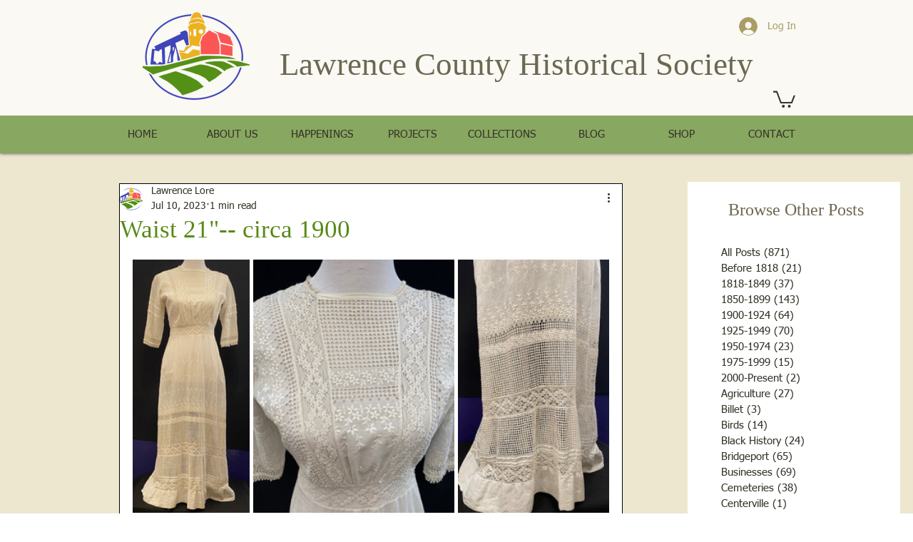

--- FILE ---
content_type: text/html; charset=utf-8
request_url: https://accounts.google.com/o/oauth2/postmessageRelay?parent=https%3A%2F%2Fstatic.parastorage.com&jsh=m%3B%2F_%2Fscs%2Fabc-static%2F_%2Fjs%2Fk%3Dgapi.lb.en.2kN9-TZiXrM.O%2Fd%3D1%2Frs%3DAHpOoo_B4hu0FeWRuWHfxnZ3V0WubwN7Qw%2Fm%3D__features__
body_size: 160
content:
<!DOCTYPE html><html><head><title></title><meta http-equiv="content-type" content="text/html; charset=utf-8"><meta http-equiv="X-UA-Compatible" content="IE=edge"><meta name="viewport" content="width=device-width, initial-scale=1, minimum-scale=1, maximum-scale=1, user-scalable=0"><script src='https://ssl.gstatic.com/accounts/o/2580342461-postmessagerelay.js' nonce="8d0Bd7ltI-tZZq6WtbfX9Q"></script></head><body><script type="text/javascript" src="https://apis.google.com/js/rpc:shindig_random.js?onload=init" nonce="8d0Bd7ltI-tZZq6WtbfX9Q"></script></body></html>

--- FILE ---
content_type: text/css; charset=utf-8
request_url: https://www.lawrencelore.org/_serverless/pro-gallery-css-v4-server/layoutCss?ver=2&id=a4rqu-not-scoped&items=3518_1857_4025%7C3696_2983_3751%7C3722_2361_3959&container=364.015625_668_300_720&options=gallerySizeType:px%7CenableInfiniteScroll:true%7CtitlePlacement:SHOW_ON_HOVER%7CimageMargin:5%7CisVertical:false%7CgridStyle:0%7CgalleryLayout:1%7CnumberOfImagesPerRow:0%7CgallerySizePx:300%7CcubeType:fill%7CgalleryThumbnailsAlignment:none
body_size: -139
content:
#pro-gallery-a4rqu-not-scoped [data-hook="item-container"][data-idx="0"].gallery-item-container{opacity: 1 !important;display: block !important;transition: opacity .2s ease !important;top: 0px !important;left: 0px !important;right: auto !important;height: 355px !important;width: 164px !important;} #pro-gallery-a4rqu-not-scoped [data-hook="item-container"][data-idx="0"] .gallery-item-common-info-outer{height: 100% !important;} #pro-gallery-a4rqu-not-scoped [data-hook="item-container"][data-idx="0"] .gallery-item-common-info{height: 100% !important;width: 100% !important;} #pro-gallery-a4rqu-not-scoped [data-hook="item-container"][data-idx="0"] .gallery-item-wrapper{width: 164px !important;height: 355px !important;margin: 0 !important;} #pro-gallery-a4rqu-not-scoped [data-hook="item-container"][data-idx="0"] .gallery-item-content{width: 164px !important;height: 355px !important;margin: 0px 0px !important;opacity: 1 !important;} #pro-gallery-a4rqu-not-scoped [data-hook="item-container"][data-idx="0"] .gallery-item-hover{width: 164px !important;height: 355px !important;opacity: 1 !important;} #pro-gallery-a4rqu-not-scoped [data-hook="item-container"][data-idx="0"] .item-hover-flex-container{width: 164px !important;height: 355px !important;margin: 0px 0px !important;opacity: 1 !important;} #pro-gallery-a4rqu-not-scoped [data-hook="item-container"][data-idx="0"] .gallery-item-wrapper img{width: 100% !important;height: 100% !important;opacity: 1 !important;} #pro-gallery-a4rqu-not-scoped [data-hook="item-container"][data-idx="1"].gallery-item-container{opacity: 1 !important;display: block !important;transition: opacity .2s ease !important;top: 0px !important;left: 169px !important;right: auto !important;height: 355px !important;width: 282px !important;} #pro-gallery-a4rqu-not-scoped [data-hook="item-container"][data-idx="1"] .gallery-item-common-info-outer{height: 100% !important;} #pro-gallery-a4rqu-not-scoped [data-hook="item-container"][data-idx="1"] .gallery-item-common-info{height: 100% !important;width: 100% !important;} #pro-gallery-a4rqu-not-scoped [data-hook="item-container"][data-idx="1"] .gallery-item-wrapper{width: 282px !important;height: 355px !important;margin: 0 !important;} #pro-gallery-a4rqu-not-scoped [data-hook="item-container"][data-idx="1"] .gallery-item-content{width: 282px !important;height: 355px !important;margin: 0px 0px !important;opacity: 1 !important;} #pro-gallery-a4rqu-not-scoped [data-hook="item-container"][data-idx="1"] .gallery-item-hover{width: 282px !important;height: 355px !important;opacity: 1 !important;} #pro-gallery-a4rqu-not-scoped [data-hook="item-container"][data-idx="1"] .item-hover-flex-container{width: 282px !important;height: 355px !important;margin: 0px 0px !important;opacity: 1 !important;} #pro-gallery-a4rqu-not-scoped [data-hook="item-container"][data-idx="1"] .gallery-item-wrapper img{width: 100% !important;height: 100% !important;opacity: 1 !important;} #pro-gallery-a4rqu-not-scoped [data-hook="item-container"][data-idx="2"].gallery-item-container{opacity: 1 !important;display: block !important;transition: opacity .2s ease !important;top: 0px !important;left: 456px !important;right: auto !important;height: 355px !important;width: 212px !important;} #pro-gallery-a4rqu-not-scoped [data-hook="item-container"][data-idx="2"] .gallery-item-common-info-outer{height: 100% !important;} #pro-gallery-a4rqu-not-scoped [data-hook="item-container"][data-idx="2"] .gallery-item-common-info{height: 100% !important;width: 100% !important;} #pro-gallery-a4rqu-not-scoped [data-hook="item-container"][data-idx="2"] .gallery-item-wrapper{width: 212px !important;height: 355px !important;margin: 0 !important;} #pro-gallery-a4rqu-not-scoped [data-hook="item-container"][data-idx="2"] .gallery-item-content{width: 212px !important;height: 355px !important;margin: 0px 0px !important;opacity: 1 !important;} #pro-gallery-a4rqu-not-scoped [data-hook="item-container"][data-idx="2"] .gallery-item-hover{width: 212px !important;height: 355px !important;opacity: 1 !important;} #pro-gallery-a4rqu-not-scoped [data-hook="item-container"][data-idx="2"] .item-hover-flex-container{width: 212px !important;height: 355px !important;margin: 0px 0px !important;opacity: 1 !important;} #pro-gallery-a4rqu-not-scoped [data-hook="item-container"][data-idx="2"] .gallery-item-wrapper img{width: 100% !important;height: 100% !important;opacity: 1 !important;} #pro-gallery-a4rqu-not-scoped .pro-gallery-prerender{height:354.54939564000307px !important;}#pro-gallery-a4rqu-not-scoped {height:354.54939564000307px !important; width:668px !important;}#pro-gallery-a4rqu-not-scoped .pro-gallery-margin-container {height:354.54939564000307px !important;}#pro-gallery-a4rqu-not-scoped .pro-gallery {height:354.54939564000307px !important; width:668px !important;}#pro-gallery-a4rqu-not-scoped .pro-gallery-parent-container {height:354.54939564000307px !important; width:673px !important;}